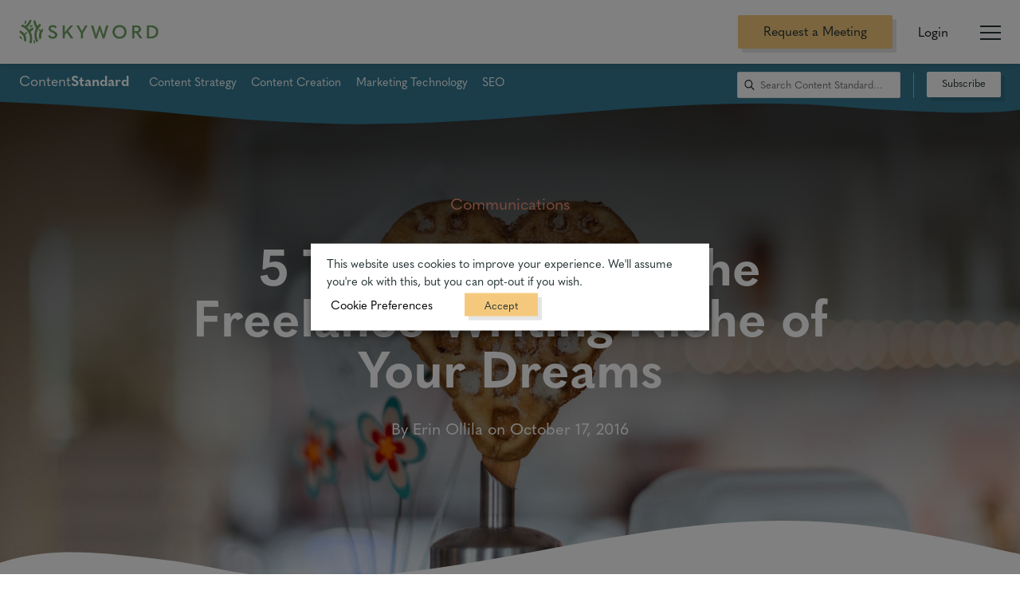

--- FILE ---
content_type: image/svg+xml
request_url: https://da5olg6v0fofw.cloudfront.net/wp-content/themes/base/library/svgs/wave-top_white.svg.gzip
body_size: 95
content:
<svg xmlns="http://www.w3.org/2000/svg" viewBox="0 0 4000.5 214.24"><path d="M.5 180.18v34.06h4000v-55.59h-.5c-155.61 49.2-935.63-33.44-1107.93-73.33S2536.19 8 2336.48 1.1C1824.61-16.5 1385.88 183.88 879 151c-107.47-7-181.53-32.2-286-44.23S361.71 77.44 257 89.16 72 133.79 0 180.38" fill="#fff"/></svg>